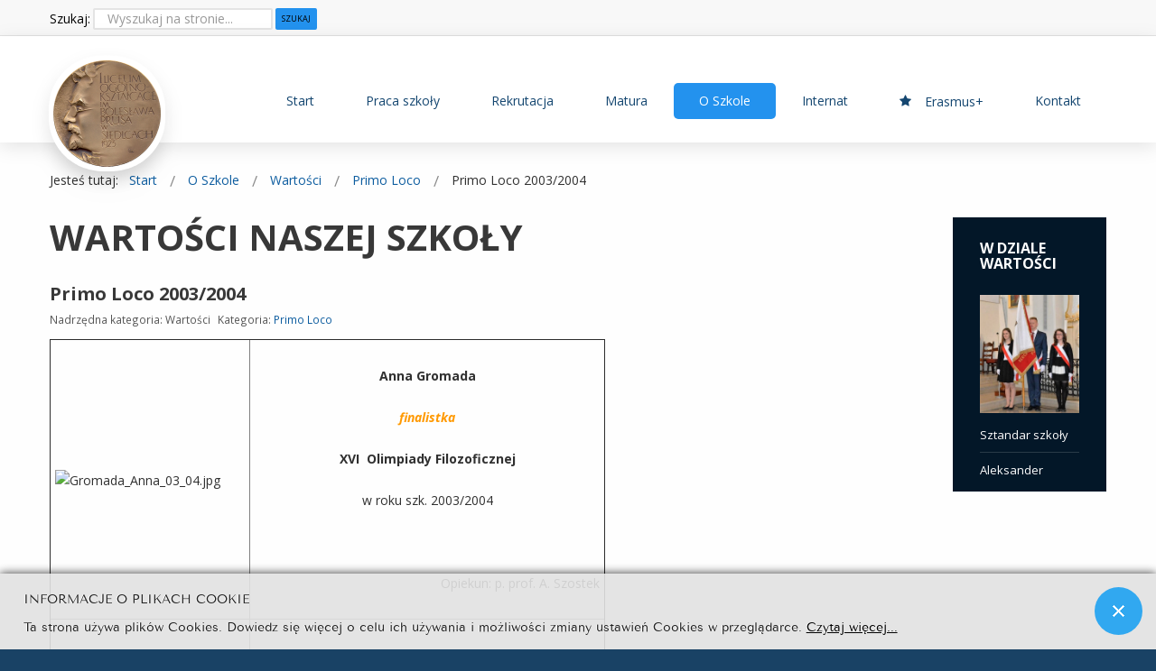

--- FILE ---
content_type: text/html; charset=utf-8
request_url: http://www.prus.siedlce.pl/index.php/o-szkole/wartosci/primo-loco/726-primo-loco-2003-2004
body_size: 8993
content:
<!DOCTYPE html>
<html xmlns="http://www.w3.org/1999/xhtml" xml:lang="pl-pl" lang="pl-pl" dir="ltr">
<head>
	<meta http-equiv="content-type" content="text/html; charset=utf-8">
		
<meta http-equiv="X-UA-Compatible" content="IE=edge">
<meta name="viewport" content="width=device-width, initial-scale=1.0">
<base href="http://www.prus.siedlce.pl/index.php/o-szkole/wartosci/primo-loco/726-primo-loco-2003-2004">
	<meta name="author" content="Marta Gajewska">
	<meta name="generator" content="Joomla! - Open Source Content Management">
	<title>Primo Loco 2003/2004</title>
	<link href="http://www.prus.siedlce.pl/index.php/component/search/?Itemid=577&amp;id=726&amp;format=opensearch" rel="search" title="Szukaj w Prusie" type="application/opensearchdescription+xml">
	<link href="/plugins/system/rokbox/assets/styles/rokbox.css" rel="stylesheet" type="text/css">
	<link href="/templates/niebieski-zmodyfikowany/css/bootstrap.19.css" rel="stylesheet" type="text/css">
	<link href="/templates/niebieski-zmodyfikowany/css/bootstrap_responsive.19.css" rel="stylesheet" type="text/css">
	<link href="/templates/niebieski-zmodyfikowany/css/template.19.css" rel="stylesheet" type="text/css">
	<link href="/templates/niebieski-zmodyfikowany/css/template_responsive.19.css" rel="stylesheet" type="text/css">
	<link href="//fonts.googleapis.com/css?family=Open+Sans:400,300,300italic,400italic,600,600italic,700,700italic,800,800italic&amp;subset=latin,latin-ext" rel="stylesheet" type="text/css">
	<link href="/media/mod_infociacho/css/style4.css" rel="stylesheet" type="text/css">
	<link href="//maxcdn.bootstrapcdn.com/font-awesome/4.3.0/css/font-awesome.min.css" rel="stylesheet" type="text/css">
	<link href="/modules/mod_djmegamenu/assets/css/animations.css" rel="stylesheet" type="text/css">
	<link href="/modules/mod_djmegamenu/assets/css/offcanvas.css" rel="stylesheet" type="text/css">
	<link href="/modules/mod_djmegamenu/mobilethemes/dark/djmobilemenu.css" rel="stylesheet" type="text/css">
	<link href="/templates/niebieski-zmodyfikowany/css/djmegamenu.19.css" rel="stylesheet" type="text/css">
	<link href="/templates/niebieski-zmodyfikowany/css/custom.19.css" rel="stylesheet" type="text/css">
	<style type="text/css">
/* Multithumb 3.7.2 */
.multithumb {
  margin: 15px; 
  margin-right: 15px;
  float: center;
  opacity: 1;
  transition: .3s;
}

.multithumb:hover {
  opacity: 0.7;
}

.multithumb_blog {    margin: 5px;    float: left; }
 .mtGallery {     margin: 5px;     align: center;     float: none;  }
 .mtCapStyle figcaption {     caption-side: bottom;    font-weight: bold;    color: black;      background-color: #ddd;    text-align:center; }		.dj-hideitem, li.item-1161, li.item-1160 { display: none !important; }

		#dj-megamenu87mobile { display: none; }
		@media (max-width: 979px) {
			#dj-megamenu87, #dj-megamenu87sticky, #dj-megamenu87placeholder { display: none; }
			#dj-megamenu87mobile { display: block; }
		}
	div.mod_search164 input[type="search"]{ width:auto; }
	</style>
	<script type="application/json" class="joomla-script-options new">{"csrf.token":"4cafeb82ba754d3bccfb14c4f2ac1bbc","system.paths":{"root":"","base":""}}</script>
	<script src="/media/jui/js/jquery.min.js?9356a1ece84ce968af615c56cf1c2bad" type="text/javascript"></script>
	<script src="/media/jui/js/jquery-noconflict.js?9356a1ece84ce968af615c56cf1c2bad" type="text/javascript"></script>
	<script src="/media/jui/js/jquery-migrate.min.js?9356a1ece84ce968af615c56cf1c2bad" type="text/javascript"></script>
	<script src="/media/system/js/caption.js?9356a1ece84ce968af615c56cf1c2bad" type="text/javascript"></script>
	<script src="/media/system/js/mootools-core.js?9356a1ece84ce968af615c56cf1c2bad" type="text/javascript"></script>
	<script src="/media/system/js/core.js?9356a1ece84ce968af615c56cf1c2bad" type="text/javascript"></script>
	<script src="/media/system/js/mootools-more.js?9356a1ece84ce968af615c56cf1c2bad" type="text/javascript"></script>
	<script src="/plugins/system/rokbox/assets/js/rokbox.js" type="text/javascript"></script>
	<script src="/media/jui/js/bootstrap.min.js?9356a1ece84ce968af615c56cf1c2bad" type="text/javascript"></script>
	<script src="/media/jui/js/jquery.ui.core.min.js?9356a1ece84ce968af615c56cf1c2bad" type="text/javascript"></script>
	<script src="/media/jui/js/jquery.ui.sortable.min.js?9356a1ece84ce968af615c56cf1c2bad" type="text/javascript"></script>
	<script src="/plugins/system/ef4_jmframework/includes/assets/template/js/layout.js" type="text/javascript"></script>
	<script src="/templates/niebieski-zmodyfikowany/js/stickybar.js" type="text/javascript"></script>
	<script src="/templates/niebieski-zmodyfikowany/js/jquery.countTo.js" type="text/javascript"></script>
	<script src="/templates/niebieski-zmodyfikowany/js/scripts.js" type="text/javascript"></script>
	<script src="/modules/mod_djmegamenu/assets/js/jquery.djmegamenu.js" type="text/javascript" defer></script>
	<script src="/modules/mod_djmegamenu/assets/js/jquery.djmobilemenu.js" type="text/javascript" defer></script>
	<script src="/media/system/js/html5fallback.js?9356a1ece84ce968af615c56cf1c2bad" type="text/javascript"></script>
	<script type="text/javascript">
jQuery(window).on('load',  function() {
				new JCaption('img.caption');
			});if (typeof RokBoxSettings == 'undefined') RokBoxSettings = {pc: '100'};jQuery(function($){ $(".hasTooltip").tooltip({"html": true,"container": "body"}); });
              function info_cookie(){
                 var exdays = 30;
                 var exdate=new Date();
                 exdate.setDate(exdate.getDate() + exdays);
                 document.cookie = 'info_cookie=1;expires='+exdate.toUTCString();
                 document.getElementById('panel_cookie_dol_prawa').style.display='none';             
              }
              window.addEvent('load', function(){
                var cookies = document.cookie.split(';');
                if(!cookies.length)
                  document.getElementById('panel_cookie_dol_prawa').style.display='none'; 
               });
         
	(function(){
		var cb = function() {
			var add = function(css) {
				var l = document.createElement('link'); l.rel = 'stylesheet';
				l.href = css;
				var h = document.getElementsByTagName('head')[0]; h.appendChild(l);
			}
			add('/media/djextensions/css/animate.min.css');
			add('/media/djextensions/css/animate.ext.css');
		};
		var raf = requestAnimationFrame || mozRequestAnimationFrame || webkitRequestAnimationFrame || msRequestAnimationFrame;
		if (raf) raf(cb);
		else window.addEventListener('load', cb);
	})();
	</script>

<link href="http://www.prus.siedlce.pl/images/logo/logo_prus.png" rel="Shortcut Icon">
</head>
<body class="  sticky-bar topbar1 topbar2  ">
  <div id="jm-allpage">
  	  		  		  			  		  			<header id="jm-bar" class="" role="banner">
		<div id="jm-top-bar">
		<div id="jm-top-bar-in" class="container-fluid">
						<div id="jm-top-bar1" class="pull-left ">
				    <div class="jm-module-raw  skip-ms">
        <ul class="nav menu">
<li class="item-722"><a href="#jm-top-menu">Przejdź do menu</a></li>
<li class="item-723"><a href="#jm-main">Przejdź do artykułu</a></li>
<li class="item-725"><a href="#jm-footer-mod">Przejdź do kontaktu</a></li>
<li class="item-724"><a href="#jm-sitemap">Przejdź do mapy strony</a></li>
</ul>
    </div>

			</div>
									<div id="jm-top-bar2" class="pull-right ">
								    <div class="jm-module-raw  hidden-phone hidden-tablet">
        <div class="search hidden-phone hidden-tablet mod_search164">
	<form action="/index.php/o-szkole/wartosci" method="post" class="form-inline">
		<label for="mod-search-searchword164" class="element-invisible">Szukaj: </label> <input name="searchword" id="mod-search-searchword164" maxlength="200" class="inputbox search-query input-medium" type="search" size="22" placeholder="Wyszukaj na stronie..."> <button class="button btn btn-primary" onclick="this.form.searchword.focus();">Szukaj</button>		<input type="hidden" name="task" value="search">
		<input type="hidden" name="option" value="com_search">
		<input type="hidden" name="Itemid" value="707">
	</form>
</div>
    </div>

			</div>
					</div>
	</div>
			<div id="jm-logo-nav">
		<div id="jm-logo-nav-in" class="container-fluid">
						<div id="jm-logo-sitedesc" class="pull-left">
								<div id="jm-logo">
					<a href="http://www.prus.siedlce.pl/">
												<img src="http://www.prus.siedlce.pl/images/logo/logo_prus.png" alt="I Liceum Ogólnokształcące im. Bolesława Prusa w Siedlcach">
											</a>
				</div>
											</div>
									<nav id="jm-top-menu" class="pull-right " role="navigation">
				    <div class="jm-module-raw ">
        <ul id="dj-megamenu87" class="dj-megamenu dj-megamenu-override " data-options='{"wrap":null,"animIn":"fadeInUp","animOut":"zoomOut","animSpeed":"normal","delay":500,"event":"mouseenter","fixed":"0","offset":"0","theme":"override","direction":"ltr"}' data-trigger="979">
<li class="dj-up itemid107 first parent">
<a class="dj-up_a  " href="/index.php"><span class="dj-drop">Start</span></a><div class="dj-subwrap open-right single_column subcols1"><div class="dj-subwrap-in" style="width:292px;">
<div class="dj-subcol" style="width:292px"><ul class="dj-submenu">
<li class="itemid1079 first"><a href="/index.php/start/aktualnosci10"><em class="fa fa-book"></em><span class="image-title">Aktualności</span></a></li>
<li class="itemid1099"><a href="http://lo1siedlce.bip.e-zeto.eu/" target="_blank"><em class="fa fa-bank"></em><span class="image-title">BIP</span></a></li>
<li class="itemid773"><a href="/index.php/start/kontakty"><em class="fa fa-phone"></em><span class="image-title">Kontakty</span></a></li>
</ul></div>
<div style="clear:both;height:0"></div>
</div></div>
</li>
<li class="dj-up itemid1090 parent">
<a class="dj-up_a  " href="/index.php/pracaszkoly"><span class="dj-drop">Praca szkoły</span></a><div class="dj-subwrap open-right multiple_cols subcols2"><div class="dj-subwrap-in" style="width:584px;">
<div class="dj-subcol" style="width:292px"><ul class="dj-submenu">
<li class="itemid1191 first"><a href="https://portal.librus.pl/szkola/synergia/loguj"><em class="fa fa-clock-o"></em><span class="image-title">E-dziennik</span></a></li>
<li class="itemid1168"><a href="/index.php/pracaszkoly/gazetka-szkolna"><em class="icon-book"></em><span class="image-title">Gazetka szkolna</span></a></li>
<li class="itemid1116"><a href="/index.php/pracaszkoly/biblioteka-szkolna"><em class="fa fa-book"></em><span class="image-title">Biblioteka szkolna</span></a></li>
</ul></div>
<div class="dj-subcol" style="width:292px"><ul class="dj-submenu">
<li class="itemid1094 first"><a href="http://planetarium.siedlce.pl/" target="_blank"><em class="fa fa-star"></em><span class="image-title">Planetarium</span></a></li>
<li class="itemid1092"><a href="/index.php/pracaszkoly/zasoby"><em class="fa fa-file-text"></em><span class="image-title">Zasoby</span></a></li>
<li class="itemid1161"><a href="/index.php/pracaszkoly/dokumenty"><em class="fa fa-download"></em><span class="image-title">Dokumenty</span></a></li>
<li class="itemid1160"><a href="/index.php/pracaszkoly/kalendarz-szkolny"><em class="fa fa-calendar"></em><span class="image-title">Kalendarz szkolny</span></a></li>
<li class="itemid1182"><a href="/index.php/pracaszkoly/stowarzyszenie-przyjaciol-i-lo"><em class="fa fa-graduation-cap"></em><span class="image-title">Stowarzyszenie Przyjaciół I LO</span></a></li>
</ul></div>
<div style="clear:both;height:0"></div>
</div></div>
</li>
<li class="dj-up itemid1068"><a class="dj-up_a  " href="/index.php/rekrutacja"><span>Rekrutacja</span></a></li>
<li class="dj-up itemid1070"><a class="dj-up_a  " href="/index.php/matura"><span>Matura</span></a></li>
<li class="dj-up itemid576 active parent">
<a class="dj-up_a active " href="/index.php/o-szkole"><span class="dj-drop">O Szkole</span></a><div class="dj-subwrap open-right multiple_cols subcols2"><div class="dj-subwrap-in" style="width:584px;">
<div class="dj-subcol" style="width:292px"><ul class="dj-submenu"><li class="itemid577 first current active parent">
<a class="dj-more-active active " href="/index.php/o-szkole/wartosci"><em class="fa fa-shield"></em><span class="image-title">Wartości</span></a><ul class="dj-subtree">
<li class="itemid578 first"><a href="/index.php/o-szkole/wartosci/sztandar-szkoly">Sztandar szkoły</a></li>
<li class="itemid1061"><a href="/index.php/o-szkole/wartosci/aleksander">Aleksander</a></li>
</ul>
</li></ul></div>
<div class="dj-subcol" style="width:292px"><ul class="dj-submenu"><li class="itemid1102 first parent">
<a class="dj-more " href="/index.php/o-szkole/organy-oraz-kadra-szkoly"><em class="fa fa-graduation-cap"></em><span class="image-title">Organy oraz kadra szkoły</span></a><ul class="dj-subtree">
<li class="itemid1104 first"><a href="/index.php/o-szkole/organy-oraz-kadra-szkoly/dyrekcja-szkoly">Dyrekcja Szkoły</a></li>
<li class="itemid1105"><a href="/index.php/o-szkole/organy-oraz-kadra-szkoly/rada-pedagogiczna">Rada pedagogiczna</a></li>
<li class="itemid1106"><a href="/index.php/o-szkole/organy-oraz-kadra-szkoly/samorzad-ucznowski">Samorząd uczniowski</a></li>
<li class="itemid1107"><a href="/index.php/o-szkole/organy-oraz-kadra-szkoly/rada-rodzicow">Rada rodziców</a></li>
<li class="itemid1115"><a href="/index.php/o-szkole/organy-oraz-kadra-szkoly/pedagog-i-psycholog">Pedagog i psycholog</a></li>
<li class="itemid1170"><a href="/index.php/o-szkole/organy-oraz-kadra-szkoly/rzecznik-praw-ucznia">Rzecznik praw ucznia</a></li>
</ul>
</li></ul></div>
<div style="clear:both;height:0"></div>
</div></div>
</li>
<li class="dj-up itemid1056 parent">
<a class="dj-up_a  " href="/index.php/internat"><span class="dj-drop">Internat</span></a><div class="dj-subwrap open-right multiple_cols subcols3"><div class="dj-subwrap-in" style="width:876px;">
<div class="dj-subcol" style="width:292px"><ul class="dj-submenu"><li class="itemid1125 first parent">
<a class="dj-more " href="/index.php/internat/o-nas"><em class="icon-info-sign"></em><span class="image-title">O nas</span></a><ul class="dj-subtree">
<li class="itemid1126 first"><a href="/index.php/internat/o-nas/historia">Historia</a></li>
<li class="itemid1127"><a href="/index.php/internat/o-nas/kadra">Kadra</a></li>
<li class="itemid1128"><a href="/index.php/internat/o-nas/kola-zainteresowan">Koła zainteresowań</a></li>
<li class="itemid1129"><a href="/index.php/internat/o-nas/regulamin">Regulamin</a></li>
<li class="itemid1130"><a href="/index.php/internat/o-nas/mki">MRI</a></li>
<li class="itemid1131"><a href="/index.php/internat/o-nas/rada-rodzicow">Rada Rodziców</a></li>
<li class="itemid1132"><a href="/index.php/internat/o-nas/kontakt">Kontakt</a></li>
</ul>
</li></ul></div>
<div class="dj-subcol" style="width:292px"><ul class="dj-submenu"><li class="itemid1133 first parent">
<a class="dj-more " href="/index.php/internat/oferta"><em class="icon-list-alt"></em><span class="image-title">Oferta</span></a><ul class="dj-subtree">
<li class="itemid1134 first"><a href="/index.php/internat/oferta/dla-kandydatow">Dla kandydatów</a></li>
<li class="itemid1135"><a href="/index.php/internat/oferta/druki-do-pobrania">Druki do pobrania</a></li>
<li class="itemid1136"><a href="/index.php/internat/oferta/oplaty">Opłaty</a></li>
</ul>
</li></ul></div>
<div class="dj-subcol" style="width:292px"><ul class="dj-submenu"><li class="itemid1137 first parent">
<a class="dj-more " href="/index.php/internat/zzycia-internatu"><em class="icon-globe"></em><span class="image-title">Z życia Internatu</span></a><ul class="dj-subtree"><li class="itemid1140 first"><a href="/index.php/internat/zzycia-internatu/wydarzenia">Wydarzenia</a></li></ul>
</li></ul></div>
<div style="clear:both;height:0"></div>
</div></div>
</li>
<li class="dj-up itemid1192"><a class="dj-up_a  " href="https://www.facebook.com/profile.php?id=61576673785292" target="_blank"><span><em class="fa fa-star"></em><span class="image-title">Erasmus+</span></span></a></li>
<li class="dj-up itemid1120"><a class="dj-up_a  " href="http://prus.siedlce.pl/index.php/start/kontakty" target="_blank"><span>Kontakt</span></a></li>
</ul>



	<div id="dj-megamenu87mobile" class="dj-megamenu-offcanvas dj-megamenu-offcanvas-dark ">
		<span class="dj-mobile-open-btn"><em class="fa fa-bars"></em></span>
		
		<aside class="dj-offcanvas dj-offcanvas-dark " data-effect="3">
			<div class="dj-offcanvas-top">
				<span class="dj-offcanvas-close-btn"><em class="fa fa-close"></em></span>
			</div>
						
						
			<div class="dj-offcanvas-content">			
				<ul class="dj-mobile-nav dj-mobile-dark ">
<li class="dj-mobileitem itemid-107 deeper parent">
<a href="/index.php">Start</a><ul class="dj-mobile-nav-child">
<li class="dj-mobileitem itemid-1079"><a href="/index.php/start/aktualnosci10"><em class="fa fa-book"></em><span class="image-title">Aktualności</span></a></li>
<li class="dj-mobileitem itemid-1099"><a href="http://lo1siedlce.bip.e-zeto.eu/" target="_blank"><em class="fa fa-bank"></em><span class="image-title">BIP</span></a></li>
<li class="dj-mobileitem itemid-773"><a href="/index.php/start/kontakty"><em class="fa fa-phone"></em><span class="image-title">Kontakty</span></a></li>
</ul>
</li>
<li class="dj-mobileitem itemid-1090 deeper parent">
<a href="/index.php/pracaszkoly">Praca szkoły</a><ul class="dj-mobile-nav-child">
<li class="dj-mobileitem itemid-1191"><a href="https://portal.librus.pl/szkola/synergia/loguj"><em class="fa fa-clock-o"></em><span class="image-title">E-dziennik</span></a></li>
<li class="dj-mobileitem itemid-1168"><a href="/index.php/pracaszkoly/gazetka-szkolna"><em class="icon-book"></em><span class="image-title">Gazetka szkolna</span></a></li>
<li class="dj-mobileitem itemid-1116"><a href="/index.php/pracaszkoly/biblioteka-szkolna"><em class="fa fa-book"></em><span class="image-title">Biblioteka szkolna</span></a></li>
<li class="dj-mobileitem itemid-1094"><a href="http://planetarium.siedlce.pl/" target="_blank"><em class="fa fa-star"></em><span class="image-title">Planetarium</span></a></li>
<li class="dj-mobileitem itemid-1092"><a href="/index.php/pracaszkoly/zasoby"><em class="fa fa-file-text"></em><span class="image-title">Zasoby</span></a></li>
<li class="dj-mobileitem itemid-1161 dj-hideitem"><a href="/index.php/pracaszkoly/dokumenty"><em class="fa fa-download"></em><span class="image-title">Dokumenty</span></a></li>
<li class="dj-mobileitem itemid-1160 dj-hideitem"><a href="/index.php/pracaszkoly/kalendarz-szkolny"><em class="fa fa-calendar"></em><span class="image-title">Kalendarz szkolny</span></a></li>
<li class="dj-mobileitem itemid-1182"><a href="/index.php/pracaszkoly/stowarzyszenie-przyjaciol-i-lo"><em class="fa fa-graduation-cap"></em><span class="image-title">Stowarzyszenie Przyjaciół I LO</span></a></li>
</ul>
</li>
<li class="dj-mobileitem itemid-1068"><a href="/index.php/rekrutacja">Rekrutacja</a></li>
<li class="dj-mobileitem itemid-1070"><a href="/index.php/matura">Matura</a></li>
<li class="dj-mobileitem itemid-576 active deeper parent">
<a href="/index.php/o-szkole">O Szkole</a><ul class="dj-mobile-nav-child">
<li class="dj-mobileitem itemid-577 current active deeper parent">
<a href="/index.php/o-szkole/wartosci"><em class="fa fa-shield"></em><span class="image-title">Wartości</span></a><ul class="dj-mobile-nav-child">
<li class="dj-mobileitem itemid-578"><a href="/index.php/o-szkole/wartosci/sztandar-szkoly">Sztandar szkoły</a></li>
<li class="dj-mobileitem itemid-1061"><a href="/index.php/o-szkole/wartosci/aleksander">Aleksander</a></li>
</ul>
</li>
<li class="dj-mobileitem itemid-1102 deeper parent">
<a href="/index.php/o-szkole/organy-oraz-kadra-szkoly"><em class="fa fa-graduation-cap"></em><span class="image-title">Organy oraz kadra szkoły</span></a><ul class="dj-mobile-nav-child">
<li class="dj-mobileitem itemid-1104"><a href="/index.php/o-szkole/organy-oraz-kadra-szkoly/dyrekcja-szkoly">Dyrekcja Szkoły</a></li>
<li class="dj-mobileitem itemid-1105"><a href="/index.php/o-szkole/organy-oraz-kadra-szkoly/rada-pedagogiczna">Rada pedagogiczna</a></li>
<li class="dj-mobileitem itemid-1106"><a href="/index.php/o-szkole/organy-oraz-kadra-szkoly/samorzad-ucznowski">Samorząd uczniowski</a></li>
<li class="dj-mobileitem itemid-1107"><a href="/index.php/o-szkole/organy-oraz-kadra-szkoly/rada-rodzicow">Rada rodziców</a></li>
<li class="dj-mobileitem itemid-1115"><a href="/index.php/o-szkole/organy-oraz-kadra-szkoly/pedagog-i-psycholog">Pedagog i psycholog</a></li>
<li class="dj-mobileitem itemid-1170"><a href="/index.php/o-szkole/organy-oraz-kadra-szkoly/rzecznik-praw-ucznia">Rzecznik praw ucznia</a></li>
</ul>
</li>
</ul>
</li>
<li class="dj-mobileitem itemid-1056 deeper parent">
<a href="/index.php/internat">Internat</a><ul class="dj-mobile-nav-child">
<li class="dj-mobileitem itemid-1125 deeper parent">
<a href="/index.php/internat/o-nas"><em class="icon-info-sign"></em><span class="image-title">O nas</span></a><ul class="dj-mobile-nav-child">
<li class="dj-mobileitem itemid-1126"><a href="/index.php/internat/o-nas/historia">Historia</a></li>
<li class="dj-mobileitem itemid-1127"><a href="/index.php/internat/o-nas/kadra">Kadra</a></li>
<li class="dj-mobileitem itemid-1128"><a href="/index.php/internat/o-nas/kola-zainteresowan">Koła zainteresowań</a></li>
<li class="dj-mobileitem itemid-1129"><a href="/index.php/internat/o-nas/regulamin">Regulamin</a></li>
<li class="dj-mobileitem itemid-1130"><a href="/index.php/internat/o-nas/mki">MRI</a></li>
<li class="dj-mobileitem itemid-1131"><a href="/index.php/internat/o-nas/rada-rodzicow">Rada Rodziców</a></li>
<li class="dj-mobileitem itemid-1132"><a href="/index.php/internat/o-nas/kontakt">Kontakt</a></li>
</ul>
</li>
<li class="dj-mobileitem itemid-1133 deeper parent">
<a href="/index.php/internat/oferta"><em class="icon-list-alt"></em><span class="image-title">Oferta</span></a><ul class="dj-mobile-nav-child">
<li class="dj-mobileitem itemid-1134"><a href="/index.php/internat/oferta/dla-kandydatow">Dla kandydatów</a></li>
<li class="dj-mobileitem itemid-1135"><a href="/index.php/internat/oferta/druki-do-pobrania">Druki do pobrania</a></li>
<li class="dj-mobileitem itemid-1136"><a href="/index.php/internat/oferta/oplaty">Opłaty</a></li>
</ul>
</li>
<li class="dj-mobileitem itemid-1137 deeper parent">
<a href="/index.php/internat/zzycia-internatu"><em class="icon-globe"></em><span class="image-title">Z życia Internatu</span></a><ul class="dj-mobile-nav-child"><li class="dj-mobileitem itemid-1140"><a href="/index.php/internat/zzycia-internatu/wydarzenia">Wydarzenia</a></li></ul>
</li>
</ul>
</li>
<li class="dj-mobileitem itemid-1192"><a href="https://www.facebook.com/profile.php?id=61576673785292" target="_blank"><em class="fa fa-star"></em><span class="image-title">Erasmus+</span></a></li>
<li class="dj-mobileitem itemid-1120"><a href="http://prus.siedlce.pl/index.php/start/kontakty" target="_blank">Kontakt</a></li>
</ul>
			</div>
			
					</aside>
	</div>

    </div>

			</nav>
					</div>
	</div>
	</header>
  		  			  		  			  		  			  		  			  		  			  		  			<div id="jm-main">
	<div class="container-fluid">
				<div class="row-fluid">
			<div id="jm-breadcrumbs" class="span12 ">
					<div class="jm-module ">
		<div class="jm-module-in">
					    <div class="jm-module-content clearfix notitle">
		    	
<ul itemscope itemtype="https://schema.org/BreadcrumbList" class="breadcrumb">
			<li>
			Jesteś tutaj:  
		</li>
	
				<li itemprop="itemListElement" itemscope itemtype="https://schema.org/ListItem">
									<a itemprop="item" href="/index.php" class="pathway"><span itemprop="name">Start</span></a>
				
									<span class="divider">
						<img src="/templates/niebieski-zmodyfikowany/images/system/arrow.png" alt="">					</span>
								<meta itemprop="position" content="1">
			</li>
					<li itemprop="itemListElement" itemscope itemtype="https://schema.org/ListItem">
									<a itemprop="item" href="/index.php/o-szkole" class="pathway"><span itemprop="name">O Szkole</span></a>
				
									<span class="divider">
						<img src="/templates/niebieski-zmodyfikowany/images/system/arrow.png" alt="">					</span>
								<meta itemprop="position" content="2">
			</li>
					<li itemprop="itemListElement" itemscope itemtype="https://schema.org/ListItem">
									<a itemprop="item" href="/index.php/o-szkole/wartosci" class="pathway"><span itemprop="name">Wartości</span></a>
				
									<span class="divider">
						<img src="/templates/niebieski-zmodyfikowany/images/system/arrow.png" alt="">					</span>
								<meta itemprop="position" content="3">
			</li>
					<li itemprop="itemListElement" itemscope itemtype="https://schema.org/ListItem">
									<a itemprop="item" href="/index.php/o-szkole/wartosci/344-primo-loco" class="pathway"><span itemprop="name">Primo Loco</span></a>
				
									<span class="divider">
						<img src="/templates/niebieski-zmodyfikowany/images/system/arrow.png" alt="">					</span>
								<meta itemprop="position" content="4">
			</li>
					<li itemprop="itemListElement" itemscope itemtype="https://schema.org/ListItem" class="active">
				<span itemprop="name">
					Primo Loco 2003/2004				</span>
				<meta itemprop="position" content="5">
			</li>
		</ul>
	      
		    </div>
		</div>
	</div>
	
			</div>
		</div>
				<div class="row-fluid">
			<div id="jm-content" class="span10" data-xtablet="span12" data-tablet="span12" data-mobile="span12">
												<main id="jm-maincontent" role="main">
					<div class="item-page" itemscope itemtype="https://schema.org/Article">
	<meta itemprop="inLanguage" content="pl-PL">
		<div class="page-header">
		<h1> Wartości Naszej Szkoły </h1>
	</div>
	
		
			<div class="page-header">
					<h2 itemprop="headline">
				Primo Loco 2003/2004			</h2>
									</div>
					
		
						<dl class="article-info muted">

		
			<dt class="article-info-term">
									Szczegóły							</dt>

			
										<dd class="parent-category-name">
													Nadrzędna kategoria: <span itemprop="genre">Wartości</span>							</dd>			
										<dd class="category-name">
																		Kategoria: <a href="/index.php/o-szkole/wartosci/344-primo-loco" itemprop="genre">Primo Loco</a>							</dd>			
			
			
		
					
			
						</dl>
	
	
		
									<div itemprop="articleBody">
		<table style="height: 3565px; width: 615px;" border="1" cellpadding="5">
<tbody>
<tr>
<td style="width: 184px;">
<img src="http://old2.prus.siedlce.pl/images/Gromada_Anna_03_04.jpg" width="183" height="244" alt="Gromada_Anna_03_04.jpg"> </td>
<td style="text-align: center; width: 399px;">
<div><span><strong> </strong> </span></div>
<div><strong><span>Anna Gromada</span></strong></div>
<div><span> </span></div>
<div><span style="color: #ff9900;"><strong><em>finalistka</em></strong></span></div>
<div> </div>
<div><span><strong>XVI  Olimpiady Filozoficznej</strong></span></div>
<div><span> </span></div>
<div><span>w roku szk. 2003/2004</span></div>
<div>  </div>
<div> </div>
<div> </div>
<div style="text-align: right;">Opiekun: p. prof. A. Szostek</div>
<div style="text-align: right;"> </div>
</td>
</tr>
<tr>
<td style="width: 184px;"> <img src="http://old2.prus.siedlce.pl/images/Miszkiewicz_Krzysztof_03_04.jpg" width="183" height="250" alt="Miszkiewicz_Krzysztof_03_04.jpg">
</td>
<td style="text-align: center; width: 399px;">
<div>
<strong> </strong> </div>
<div><strong><span>Krzysztof Miszkiewicz</span></strong></div>
<div><span><strong><em> </em></strong></span></div>
<div><span style="color: #ff9900;"><strong><em>finalista</em></strong></span></div>
<div><strong> </strong></div>
<div><span><strong>XVI Olimpiady Filozoficznej</strong></span></div>
<div><span> </span></div>
<div><span> w roku szk. 2003/204</span></div>
<div>  </div>
<div> </div>
<div> </div>
<div>Opiekun: p. prof. A. Szostek</div>
</td>
</tr>
<tr>
<td style="width: 184px;"> <img src="http://old2.prus.siedlce.pl/images/So%C4%87ko_Alicja_02_03.jpg" width="183" height="235" alt="Soćko_Alicja_02_03.jpg" style="display: block; margin-left: auto; margin-right: auto;">
</td>
<td style="text-align: center; width: 399px;">
<div><strong> </strong></div>
<div><strong><span>Alicja Soćko</span></strong></div>
<div> </div>
<div><span style="color: #ff9900;"><strong><em>finalistka</em></strong></span></div>
<div> </div>
<div><strong>XVI  Olimpiady Filozoficznej</strong></div>
<div> </div>
<div>w roku szk. 2003/2004</div>
<div>  </div>
<div> </div>
<div> </div>
<div>Opiekun: p. prof. A. Szostek</div>
<div> </div>
</td>
</tr>
<tr>
<td style="width: 184px;"> <img src="http://old2.prus.siedlce.pl/images/Majdanski_Micha%C5%82_02_03.jpg" width="183" height="244" alt="Majdanski_Michał_02_03.jpg" style="display: block; margin-left: auto; margin-right: auto;">
</td>
<td style="text-align: center; width: 399px;">
<div><strong> </strong></div>
<div><strong><span>Michał Majdański</span></strong></div>
<div> </div>
<div><span style="color: #ff9900;"><strong><em>finalista</em></strong></span></div>
<div> </div>
<div><strong>dwóch Ogólnopolskich Olimpiad Wiedzy o UE</strong></div>
<div><strong> </strong></div>
<div>organizowanych przez:</div>
<div>Uniwersytet Szczeciński</div>
<div>i Wyższą Szkołę Humanistyczną w Pułtusku</div>
<div> </div>
<div>w roku szk. 2003/2004</div>
<div>  </div>
<div> </div>
<div> </div>
<div>Opiekun: p. prof. A. Woźnica</div>
<div> </div>
</td>
</tr>
<tr>
<td style="width: 184px;"> <img src="http://old2.prus.siedlce.pl/images/Chmielak_Tomasz.jpg" width="183" height="243" alt="Chmielak_Tomasz.jpg" style="display: block; margin-left: auto; margin-right: auto;">
</td>
<td style="text-align: center; width: 399px;">
<div><span><strong> </strong> </span></div>
<div><strong><span>Tomasz Chmielak</span></strong></div>
<div><span style="color: #ff99cc;"> </span></div>
<div><span style="color: #ff99cc;"><strong><em>udział</em></strong></span></div>
<div><strong><em><span> </span></em></strong></div>
<div><strong><em><span>w eliminacjach centralnych</span></em></strong></div>
<div><span> </span></div>
<div><span><strong>XXX Olimpiady Historycznej</strong></span></div>
<div><span> </span></div>
<div><span>w roku szk. 2003/2004</span></div>
<div>  </div>
<div> </div>
<div> </div>
<div>Opiekun: p. prof. J. Kamińska</div>
<div> </div>
</td>
</tr>
<tr>
<td style="width: 184px;"> <img src="http://old2.prus.siedlce.pl/images/Jasi%C5%84ska_Magdalena_03_04.jpg" width="183" height="242" alt="Jasińska_Magdalena_03_04.jpg" style="display: block; margin-left: auto; margin-right: auto;">
</td>
<td style="text-align: center; width: 399px;">
<div>
<strong> </strong> </div>
<div><strong><span>Magdalena Jasińska</span></strong></div>
<div><span> </span></div>
<div><span style="color: #ff99cc;"><strong><em>udział</em></strong></span></div>
<div><span><strong><em> </em></strong></span></div>
<div><span><strong><em>w eliminacjach centralnych</em></strong></span></div>
<div><span> </span></div>
<div>
<span> </span><span><strong> Olimpiady WOS</strong></span>
</div>
<div><span> </span></div>
<div><span>w roku szk. 2003/2004</span></div>
<div>  </div>
<div> </div>
<div> </div>
<div>Opiekun: p. prof. S. Jasiński</div>
<div> </div>
</td>
</tr>
<tr>
<td style="width: 184px;"> <img src="http://old2.prus.siedlce.pl/images/Skoczek_Natalia_03_04.jpg" width="183" height="234" alt="Skoczek_Natalia_03_04.jpg" style="display: block; margin-left: auto; margin-right: auto;">
</td>
<td style="text-align: center; width: 399px;">
<div><strong><span> </span></strong></div>
<div><strong><span>Natalia Skoczek</span></strong></div>
<div> </div>
<div><span style="color: #ff99cc;"><strong><em>udział</em></strong></span></div>
<div><span> </span></div>
<div><strong><em><span> w eliminacjach centralnych</span></em></strong></div>
<div><span> </span></div>
<div><span><strong>XXVIII Olimpiady Artystycznej - sekcja muzyki</strong></span></div>
<div><span> </span></div>
<div><span>w roku szk. 2003/2004</span></div>
<div><span>  </span></div>
<div> </div>
<div> </div>
<div>Opiekun: p. prof. D. Różański</div>
<div> </div>
</td>
</tr>
<tr>
<td style="width: 184px;"> <img src="http://old2.prus.siedlce.pl/images/Chru%C5%9Bli%C5%84ska_Dorota_03_04.jpg" width="183" height="257" alt="Chruślińska_Dorota_03_04.jpg" style="display: block; margin-left: auto; margin-right: auto;">
</td>
<td style="text-align: center; width: 399px;">
<div><strong> </strong></div>
<div><strong><span>Dorota Chruślińska</span></strong></div>
<div><span> </span></div>
<div><span style="color: #33cccc;"><strong><em>wyróżnienie</em></strong></span></div>
<div><span> </span></div>
<div><strong>w II etapie</strong></div>
<div><strong>XXVII Olimpiady Języka Angielskiego</strong></div>
<div> </div>
<div>w roku szk. 2003/2004</div>
<div>  </div>
<div> </div>
<div> </div>
<div>Opiekun: p. prof. J. Król</div>
<div> </div>
</td>
</tr>
<tr>
<td style="width: 184px;"> <img src="http://old2.prus.siedlce.pl/images/Kuleszo_Eleonora_03_04.jpg" width="183" height="251" alt="Kuleszo_Eleonora_03_04.jpg" style="display: block; margin-left: auto; margin-right: auto;">
</td>
<td style="text-align: center; width: 399px;">
<div> </div>
<div><strong><span>Eleonora Kuleszo</span></strong></div>
<div><span> </span></div>
<div><span style="color: #33cccc;"><strong><em>wyróżnienie</em></strong></span></div>
<div><span> </span></div>
<div><strong>w II etapie</strong></div>
<div><strong>XXXV Olimpiady Języka Rosyjskiego</strong></div>
<div> </div>
<div>w roku szk. 2003/2004</div>
<div>  </div>
<div> </div>
<div> </div>
<div>Opiekun: p. prof. E. Krzak</div>
<div> </div>
</td>
</tr>
<tr>
<td style="width: 184px;"> <img src="http://old2.prus.siedlce.pl/images/stories/Primo_Loco/Lipinski_Marcin2004_5.jpg" width="183" height="244" alt="alt" style="display: block; margin-left: auto; margin-right: auto;">
</td>
<td style="text-align: center; width: 399px;">
<div><span> </span></div>
<div><strong><span>Marcin Lipiński</span></strong></div>
<div><span> </span></div>
<div><span style="color: #33cccc;"><strong><em>wyróżnienie</em></strong></span></div>
<div> </div>
<div><strong>w II etapie</strong></div>
<div><strong>XI Olimpiady Wiedzy o Prawach Człowieka</strong></div>
<div> </div>
<div>w roku szk. 2003/2004</div>
<div>  </div>
<div> </div>
<div> </div>
<div>Opiekun: p. prof. A. Woźnica</div>
<div> </div>
</td>
</tr>
<tr>
<td style="text-align: center; width: 184px;"> <img src="http://old2.prus.siedlce.pl/images/Nasi%C5%82owska_Dominika_03_04.jpg" width="184" height="247" alt="Nasiłowska_Dominika_03_04.jpg">
</td>
<td style="text-align: center; width: 399px;">
<div> </div>
<div><strong><span>Dominika Nasiłowska</span></strong></div>
<div><span> </span></div>
<div><span style="color: #33cccc;"><strong><em>wyróżnienie</em></strong></span></div>
<div><span> </span></div>
<div><strong>w II etapie</strong></div>
<div><strong>XI Olimpiady Wiedzy o Prawach Człowieka</strong></div>
<div> </div>
<div>w roku szk. 2003/2004</div>
<div>  </div>
<div> </div>
<div> </div>
<div>Opiekun: p. prof. J. Kamińska</div>
<div> </div>
</td>
</tr>
<tr>
<td style="text-align: center; width: 184px;"> <img src="http://old2.prus.siedlce.pl/images/S%C5%82omi%C5%84ska_Irena_03_04.jpg" width="183" height="245" alt="Słomińska_Irena_03_04.jpg">
</td>
<td style="text-align: center; width: 399px;">
<div> </div>
<div><strong><span>Irena Słomińska</span></strong></div>
<div> </div>
<div><span style="color: #33cccc;"><strong><em>wyróżnienie</em></strong></span></div>
<div><span> </span></div>
<div><strong>w II etapie</strong></div>
<div><strong>XXXV Olimpiady Języka Rosyjskiego</strong></div>
<div> </div>
<div>w roku szk. 2003/2004</div>
<div>  </div>
<div> </div>
<div> </div>
<div>Opiekun: p. prof. E. Krzak</div>
<div> </div>
</td>
</tr>
<tr>
<td style="text-align: center; width: 184px;"> <img src="http://old2.prus.siedlce.pl/images/Szpakowski_Micha%C5%82_03_04.jpg" width="183" height="240" alt="Szpakowski_Michał_03_04.jpg">
</td>
<td style="text-align: center; width: 399px;">
<div><span> </span></div>
<div><strong><span>Michał Szpakowski</span></strong></div>
<div><span> </span></div>
<div><span style="color: #33cccc;"><strong><em>wyróżnienie</em></strong></span></div>
<div><span> </span></div>
<div><strong>w II etapie</strong></div>
<div><strong>XXX Olimpiady Historycznej</strong></div>
<div> </div>
<div>w roku szk. 2003/2004</div>
<div>  </div>
<div> </div>
<div> </div>
<div>Opiekun: p. prof. J. Kamińska</div>
<div> </div>
</td>
</tr>
</tbody>
</table> 	</div>

	
	
<ul class="pager pagenav">
	<li class="previous">
		<a class="hasTooltip" title="Primo Loco 2004/2005" aria-label="Poprzedni artykuł: Primo Loco 2004/2005" href="/index.php/o-szkole/wartosci/344-primo-loco/727-primo-loco-2004-2005" rel="prev">
			<span class="icon-chevron-left" aria-hidden="true"></span> <span aria-hidden="true">Poprzedni artykuł</span>		</a>
	</li>
	<li class="next">
		<a class="hasTooltip" title="Primo Loco 2002/2003" aria-label="Następny artykuł: Primo Loco 2002/2003" href="/index.php/o-szkole/wartosci/344-primo-loco/725-primo-loco-2002-2003" rel="next">
			<span aria-hidden="true">Następny artykuł</span> <span class="icon-chevron-right" aria-hidden="true"></span>		</a>
	</li>
</ul>
							</div>

				</main>
											</div>
									<aside id="jm-right" role="complementary" class="span2" data-xtablet="span12 first-span" data-tablet="span12 first-span" data-mobile="span12 first-span">
				<div class="">
						<div class="jm-module  suffix1">
		<div class="jm-module-in">
					   		<h3 class="jm-title ">
<span>W</span> dziale Wartości</h3>
		   			    <div class="jm-module-content clearfix ">
		    	

<div class="custom suffix1">
	<p style="text-align: center;"><a href="/index.php"><img src="http://www.prus.siedlce.pl/images/multithumb_thumbs/b_800_600_0_00_images_O_szkole_Sztandar_sztandar2.jpg" width="240" height="286" alt="b_800_600_0_00_images_O_szkole_Sztandar_sztandar2.jpg"></a></p>
<p>		</p>
<div class="moduletable">
						<ul class="nav menu menuwmodule">
<li class="item-578"><a href="/index.php/o-szkole/wartosci/sztandar-szkoly">Sztandar szkoły</a></li>
<li class="item-1061"><a href="/index.php/o-szkole/wartosci/aleksander">Aleksander</a></li>
</ul>
		</div>
	</div>
	      
		    </div>
		</div>
	</div>
					</div>
			</aside>
					</div>
	</div>
</div>

  		  			  		  			  		  			  		  			<section id="jm-footer-mod" class="">
	<div id="jm-footer-mod-in" class="container-fluid">
		<div class="row-fluid jm-flexiblock jm-footer"><div class="span12" data-default="span12" data-wide="span12" data-normal="span12" data-xtablet="span12" data-tablet="span100" data-mobile="span100"><div class="row-fluid">
<div class="span2">	<div class="jm-module  socialshare suffix8 ">
		<div class="jm-module-in">
					   		<h3 class="jm-title ">
<span>Szkoła</span> w sieci</h3>
		   			    <div class="jm-module-content clearfix ">
		    	

<div class="custom socialshare suffix8 ">
	<div class="fp-social">
<p style="text-align: center;"><a title="Odwiedź i polub Nasz fanpage na Facebooku" href="https://www.facebook.com/ILiceumOgolnoksztalcaceImBoleslawaPrusaWSiedlcach/"><span class="fa fa-facebook-official fa-3x"></span><span class="hidden">Facebook</span></a></p>
</div>
</div>
	      
		    </div>
		</div>
	</div>
	</div>
<div class="span4">	<div class="jm-module ">
		<div class="jm-module-in">
					   		<h3 class="jm-title "><span>Kontakt</span></h3>
		   			    <div class="jm-module-content clearfix ">
		    	

<div class="custom">
	<p><em>sekretariat</em> czynny poniedziałek - piątek (8:00-15:30) <br>tel. 25 794 3450<br><em>księgowość</em> - 25 794 3460<br><em>pokój nauczycielski</em> - 25 794 3455<br><em>pedagog</em> - 25 794 3457<br><em>pokój nauczycieli WF</em> - 25 794 3464<br><em>fax</em> - 25 794 3451<br><em>internat</em> - 25 794 3467</p>
</div>
	      
		    </div>
		</div>
	</div>
	</div>
<div class="span3">	<div class="jm-module ">
		<div class="jm-module-in">
					   		<h3 class="jm-title ">
<span>Adres</span> szkoły</h3>
		   			    <div class="jm-module-content clearfix ">
		    	

<div class="custom">
	<dl class="vcard">
<dt class="fn org">I Liceum Ogólnokształcące</dt>
<dt class="fn org">im. Bolesława Prusa w Siedlcach</dt>
<dt class="fn org">ul. Floriańska 10</dt>
</dl>
<p><em class="type">Telefon</em>: +48 25 794-3450</p>
<p><em class="type">Fax</em>: <span>+48 25 794-3451</span></p>
<p><span><em>e-mail</em>: <span id="cloakff72e89013d60db1a75d7368680b09a2">Ten adres pocztowy jest chroniony przed spamowaniem. Aby go zobaczyć, konieczne jest włączenie w przeglądarce obsługi JavaScript.</span><script type="text/javascript">
				document.getElementById('cloakff72e89013d60db1a75d7368680b09a2').innerHTML = '';
				var prefix = '&#109;a' + 'i&#108;' + '&#116;o';
				var path = 'hr' + 'ef' + '=';
				var addyff72e89013d60db1a75d7368680b09a2 = 'l&#105;c&#101;&#117;m' + '&#64;';
				addyff72e89013d60db1a75d7368680b09a2 = addyff72e89013d60db1a75d7368680b09a2 + 'pr&#117;s' + '&#46;' + 's&#105;&#101;dlc&#101;' + '&#46;' + 'pl';
				var addy_textff72e89013d60db1a75d7368680b09a2 = 'l&#105;c&#101;&#117;m' + '&#64;' + 'pr&#117;s' + '&#46;' + 's&#105;&#101;dlc&#101;' + '&#46;' + 'pl';document.getElementById('cloakff72e89013d60db1a75d7368680b09a2').innerHTML += '<a ' + path + '\'' + prefix + ':' + addyff72e89013d60db1a75d7368680b09a2 + '\'>'+addy_textff72e89013d60db1a75d7368680b09a2+'<\/a>';
		</script></span></p>
</div>
	      
		    </div>
		</div>
	</div>
	</div>
</div></div></div>	</div>
</section>
  		  			<footer id="jm-footer" role="contentinfo">
	<div class="project-partners">
		<a title="Link do strony projektu Kuźnia Dostępnych Stron" href="http://dostepny.joomla.pl"><img src="/templates/niebieski-zmodyfikowany/images/footer/logo_KDS_stopka.png" alt=""></a>
		<a title="Link do strony Ministerstwa Administracji i Cyfryzacji" href="http://mac.gov.pl"> <img src="/templates/niebieski-zmodyfikowany/images/footer/logo_MAC_stopka.png" alt=""> </a>
		<a title="Link do strony Spółdzielni Socjalnej FADO" href="http://www.spoldzielniafado.pl/"> <img src="/templates/niebieski-zmodyfikowany/images/footer/logo_FADO_stopka.png" alt="Logo Spółdzielni Socjalnej FADO"> </a>
		<a title="Link do strony Fundacji PCJ Otwarte Źródła" href="http://fundacja.joomla.pl"><img src="/templates/niebieski-zmodyfikowany/images/footer/logo_PCJ_stopka.png" alt=""> </a>
		<p class="text-center nomargin"><small>Projekt Kuźnia Dostępnych Stron współfinansowany ze środków Ministerstwa Administracji i Cyfryzacji</small></p>
	</div>
	<div id="jm-footer-in" class="container-fluid">
				<div id="jm-copyrights" class="pull-left ">
			

<div class="custom">
	<p>© 2017 I Liceum Ogólnokształcące im. Bolesława Prusa w Siedlcach. Wszystkie prawa zastrzeżone.</p>
</div>

		</div>
				<div id="jm-poweredby" class="pull-left">
			<a href="http://dostepny.joomla.pl/zasoby" title="Szablony dla Joomla zgodne z WCAG 2.0">Szablony dla Joomla</a>. Projekt Joomla-Monster.com
		</div>
				<div id="jm-back-sitemap" class="pull-right">
						<div id="jm-sitemap" class="pull-left">
				

<div class="custom">
	<p><a href="/index.php/component/osmap/?view=html&amp;id=1&amp;Itemid=774">Mapa strony</a></p>
</div>

			</div>
									<div id="jm-back-top" class="pull-right">
				<a href="#jm-allpage">Wróć na górę<span class="icon-chevron-up"></span></a>
			</div>
					</div>
			</div>
</footer>
  		  			
<div id="jm-debug">
	<div class="container-fluid">
		<div class="row-fluid">
			<div id="panel_cookie_dol_prawa" class="panel_cookie ">
<div class="dodatek"> </div>
<div class="dodatek2"> </div>
<div class="tresc">
<p class="title">Informacje o plikach cookie</p>
<p>Ta strona używa plików Cookies. Dowiedz się więcej o celu ich używania i możliwości zmiany ustawień Cookies w przeglądarce. <a href="/polityka-plikow-cookies">Czytaj więcej...</a></p>
</div>
<input type="button" id="ukryj" value="Zamknij" onclick="info_cookie();">
</div>

		</div>
	</div>
</div>
  		  	  </div>
</body>
</html>


--- FILE ---
content_type: application/javascript
request_url: http://www.prus.siedlce.pl/templates/niebieski-zmodyfikowany/js/scripts.js
body_size: 896
content:
/*--------------------------------------------------------------
# Copyright (C) joomla-monster.com
# License: http://www.gnu.org/licenses/gpl-2.0.html GNU/GPLv2 only
# Website: http://www.joomla-monster.com
# Support: info@joomla-monster.com
---------------------------------------------------------------*/

//Set Module's Height script

function setModulesHeight() {
	var regexp = new RegExp("_mod([0-9]+)$");

	var jmmodules = jQuery(document).find('.jm-module') || [];
	if (jmmodules.length) {
		jmmodules.each(function(index,element){
			var match = regexp.exec(element.className) || [];
			if (match.length > 1) {
				var modHeight = parseInt(match[1]);
				jQuery(element).find('.jm-module-in').css('height', modHeight + 'px');
			}
		});
	}
}

jQuery(document).ready(function(){
	
	setModulesHeight();
	
  //jQuery 'Back to Top' script
  jQuery('#jm-back-top a').click(function () {
      jQuery('body,html').animate({
          scrollTop: 0
      }, 800);
      return false;
  });
	
});

//header height
var resizeCache;
function checkheight() {
	var headerbg = jQuery('#jm-header-bg');
	var headercontent = jQuery('#jm-header-content');
	
  if (headerbg.length > 0 && headercontent.length > 0) {
		var offset = headercontent.outerHeight();
		headerbg.css('min-height', (offset) + 'px');
	}
};

//counter
var counted = false;
function countnow() {
	
	var moduleTarget = jQuery('.jm-count');
  if (!moduleTarget.length) return;

	var objectPosition = moduleTarget.offset();
	var scrollWindow = jQuery(window).scrollTop();
	var screenHeight = jQuery(window).height();
	if (objectPosition.top < (scrollWindow + screenHeight)) {
		if(!counted) {
			moduleTarget.countTo();
			counted = true;
		}
	}
	
};

jQuery(window).load(function() {
	checkheight();
  countnow();
});

jQuery(window).resize(function() {
	clearTimeout(resizeCache);
  resizeCache = setTimeout(checkheight, 30);
});

jQuery(window).scroll(function() {
	countnow();
});


jQuery(document).ready(function(){
	jQuery("#jm-content-top .jm-module.blank").click(function() {
	  window.location = jQuery(this).find("a").attr("href"); 
	  return false;
	});
});